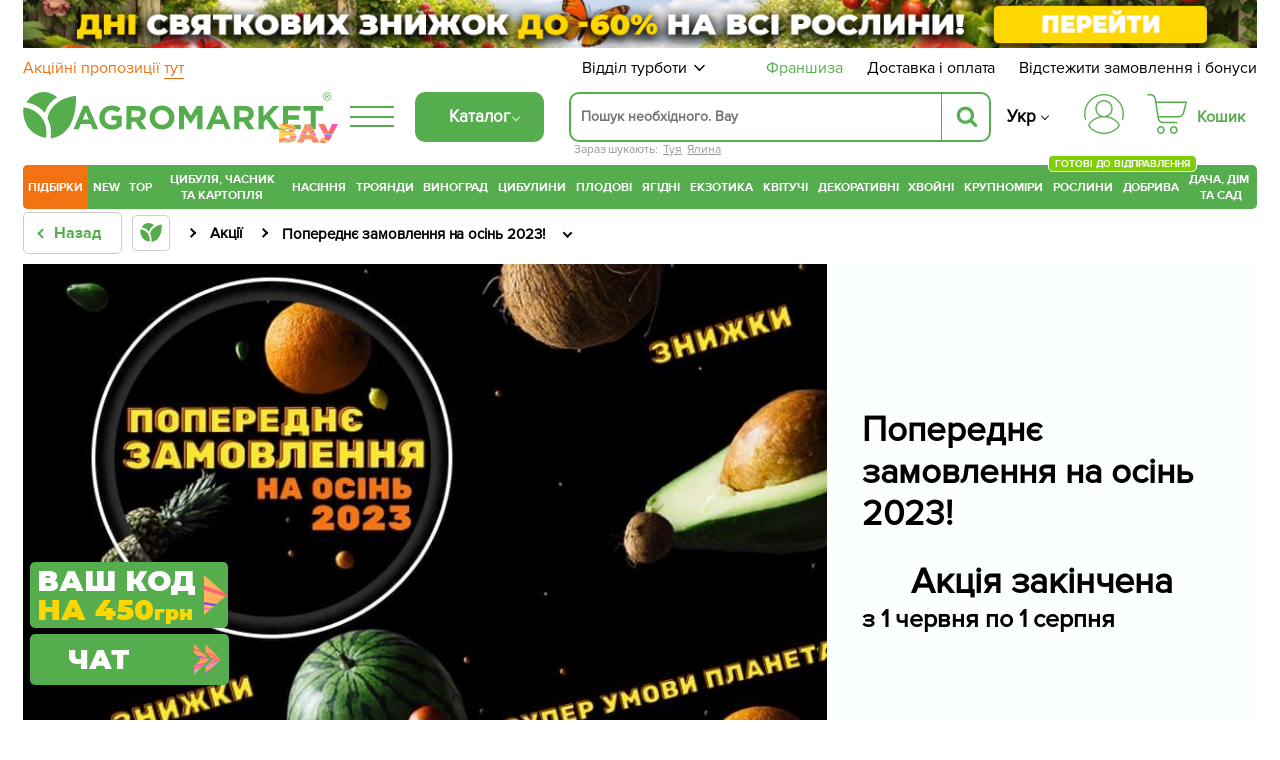

--- FILE ---
content_type: text/css
request_url: https://agro-market.net/ua/bitrix/cache/css/s1/agro2024/page_6f0e84a063443073199896856ec0fb31/page_6f0e84a063443073199896856ec0fb31_v1.css?176835216752963
body_size: 11101
content:


/* Start:/local/templates/agro2024/css/catalog_section_card/item_card.css?176615398327299*/
.video-incart {
    width: 27px;
    height: 27px;
    background-color: rgba(55, 55, 55, .1);
    border-radius: 3px;
    background-image: url(/images/camera.png);
    float: right;
    background-position: -2px;
    transition: 1s all ease;
}

.available-block-outer {
    position: absolute;
    background-image: url(/local/templates/agro2024/img/modal_srylim.png);
    width: 210px;
    height: 76px;
    top: -30px;
    margin-left: -53px;
    z-index: 150;
    background-size: 100%;
}

.available-block-outer > div {
    font-family: tahoma;
    font-size: 13px;
    padding: 9px 5px;
    text-align: center;
    color: white;
}

.available-block-outer .quantity-available {
    font-size: 18px;
    font-weight: bold;
    margin-top: 2px;
}

.video-incart:hover {
    background-position: 30px;
}

.preim-wrap .jinfo {
    margin-top: 20px;
    width: 117px;
    right: 0;
}

#next_link {
    display: none;
}

#wait {
    width: 100%;
    height: 200px;
    background: url(/local/templates/agro2024/img/ajax-loader.gif) no-repeat center;
}

#catalog_section ul {
    transition: all 2s ease;
}

.catalog-item .price-line {
    position: static !important;
    display: block;
    width: 100%;
    margin: 5px 0;
    white-space: nowrap;
    overflow: hidden;
    align-items: baseline;
}

.catalog-item .stat-line {
    overflow: hidden;
    display: flex;
    align-items: center;
    justify-content: space-between;
    min-height: 1.3em;
    margin: 0 0 5px;
}

.catalog-item .stickers {
    position: absolute;
    right: 0;
    left: inherit;
    top: 0;
    max-width: 50%;
    display: flex;
    flex-direction: column;
    align-items: flex-end;
    padding-top: 10px;
}

.navesnu {
    margin-top: -10px;
}

.shild-img + .navesnu, .stickers div + .navesnu {
    margin-top: 0;
    margin-bottom: 0;
}

.navesnu + .shild-img.navesnu, .navesnu + .navesnu {
    margin-top: 0;
}
.rg-sh + .dpr.navesnu{
    margin-top: 1px;
}

.catalog-item .stickers img {
    padding: 0;
    float: right;
    margin-left: 20px;
    max-width: 70px !important;
}

.stickers .shild-img {
    display: block;
    padding-bottom: 10px;
}

.catalog-item .catalog-item-footer .buy-wrap {
    overflow: visible !important;
    float: none !important;
    position: relative;
    display: inline-block;
    vertical-align: top;
    margin-left: 10px;
    width: 100%;
}

.catalog-item .catalog-item-footer .buy-wrap.not-av {
    margin-left: 0;
}

.no_count {
    color: #666 !important;
}

#bonus_view {
    height: 10px;
    width: 100%;
}

.catalog-item {
    margin-right: 2px;
    box-sizing: border-box;
    font-size: 13px;
    color: #666;
    position: relative;
    border: 1px solid #e9e9e9;
    height: auto !important;
    margin-bottom: 5px;
    list-style: none;
    width: 24.7%;
    padding: 2px;
}

.catalog_section .seenext {
    display: block;
    cursor: pointer;
    padding: 0 !important;
}

.catalog_section .next-ajax {
    color: inherit;
    height: 100%;
    display: block;
    padding: 15px;
}

#wait {
    position: absolute;
    top: 50%;
    left: 50%;
    transform: translate(-50%, -50%);
}

.catalog-item:hover {
    box-shadow: 0 0 15px 2px #d7e3e7;
}

.catalog-item .img-wrap {
    background: var(---logo) no-repeat 50%;
    background-size: 26%;
}

.catalog-item img.lazy[data-original] {
    opacity: 0;
}

.product-info-section {
    border: 0;
    padding: 9px 5px 0;
}

.catalog-item .img-wrap > a {
    display: block;
    /*margin: 3px;*/
}

.catalog-item .img-wrap img {
    width: 100%;
    max-width: 100%;
    max-height: 100%;
    height: auto;
    vertical-align: middle;
    display: inline;
}

.slick-track .img-wrap img {
    width: 100%;
    max-width: 100%;
    height: auto;
    vertical-align: middle;
    display: inline;
    /*max-height: 325px !important;*/
}

@media (max-width: 461px) {
    .slick-track .img-wrap img {
        /*max-height: 267px !important;*/
    }
}

@media (max-width: 381px) {
    .slick-track .img-wrap img {
        /*max-height: 215px !important;*/
    }

    .product-info-section {
        padding: 9px 3px 0;
    }
}

.catalog-item .stickers .shild-img {
    max-width: 100%;
}

.catalog-item .name {
    width: 100%;
    position: relative;
    overflow: hidden;
    height: 32px;
    text-align: left;
}

.catalog-item .name a {
    max-height: 32px;
    overflow: hidden;
    color: #000;
    text-decoration: none;
    font-size: 14px;
    text-overflow: ellipsis;
    display: -webkit-box;
    -webkit-line-clamp: 2;
    -webkit-box-orient: vertical;
    line-height: initial;
}


.catalog-item .stat-line .id {
    float: none;
    position: absolute;
    top: 9px;
    right: 9px;
    background: #f7f7f7;
    width: 90px;
    height: 35px;
    color: #000;
    text-align: center;
    padding: 0 9px 9px;
    display: none;
    font-size: 14px;
    margin-right: 15px;
    line-height: 35px;
}

.catalog-item .price-line .gr {
    float: right;
    font-size: 10px;
    font-weight: 600;
    color: #000;
    border: 1px solid #ec6e0f;
    border-radius: 10px;
    padding: 1px 5px;
}

.catalog-item .status {
    font-size: 13px;
    float: left;
}

.catalog-item .status.availiable {
    color: #489041;
}

.catalog-item .status.not-availiable {
    color: #e91515;
    position: relative;
    padding-left: 0.8em;
}

.catalog-item .yel_status {
    color: #daa520 !important;
}

.catalog-item .status.availiable:before {
    margin-right: 4px;
    top: -2px;
    background-image: url(/local/templates/agro2024/img/sprite.png);
    display: inline-block;
    position: relative;
    content: "";
    vertical-align: middle;
}

.catalog-item .status.not-availiable:after, .catalog-item .status.not-availiable:before {
    border-radius: 3px;
    content: "";
    display: block;
    height: 0.7em;
    left: 0;
    position: absolute;
    top: 0.3em;
    width: 0.1em;
    z-index: 1;
    background: #e91515;
}

.catalog-item .status.not-availiable:before {
    transform: rotate(-45deg) translate(0.2em, 0.1em);
}

.catalog-item .status.not-availiable:after {
    transform: rotate(45deg) translate(0.1em, -0.2em);
}

.catalog-item .status.availiable:before {
    background-position: -953px -22px;
    width: 12px;
    height: 9px;
}

.catalog-item .yel_status:before {
    background-position: -984px -22px !important;
}

.catalog-item .catalog-item-footer {
    position: relative;
}

.catalog-item .catalog-item-footer .counter {
    float: none !important;
    display: inline-block;
    vertical-align: top;
    width: 100%;
}

.catalog-item .price-line .price {
    font-size: 24px;
    color: #000;
    font-weight: 700;
}

.catalog-item .price-line .price.yellow {
    color: #f27110;
}

.catalog-item .price-line .price small {
    font-weight: 400;
    font-size: 18px;
}


.catalog-item .catalog-item-footer .buy-wrap .buy-btn, .catalog-item .catalog-item-footer .buy-wrap .inform-btn {
    display: inline-block;
    font-size: 14px;
    padding: 13px;
    line-height: 1;
    color: #fff;
    text-decoration: none;
    text-align: center;
    box-sizing: border-box;
}

@media (max-width: 515px) {
    .catalog-item .catalog-item-footer .buy-wrap .inform-btn.ua {
        padding: 9px 5%;
        white-space: normal;
    }
}

.catalog-item .catalog-item-footer .buy-wrap .buy-btn {
    text-transform: uppercase;
    font-weight: 700;
    background-color: #f27110;
    background-image: -webkit-linear-gradient(#f27110, #e86c0f);
    background-image: linear-gradient(#f27110, #e86c0f);
    box-shadow: 0 1px 2px 0 rgba(0, 0, 0, .1);
    -webkit-transition: box-shadow .2s ease;
    transition: box-shadow .2s ease;
    padding: 13px 0;
    width: 106px;
    display: block;
}

.catalog-item .catalog-item-footer .buy-wrap .inform-btn {
    position: relative;
    font-weight: 500;
    background-color: #2c8aa7;
    background-image: -webkit-linear-gradient(#2c8aa7, #2a84a0);
    background-image: linear-gradient(#2c8aa7, #2a84a0);
    width: 100%;
    box-shadow: 0 1px 2px 0 rgba(0, 0, 0, .1);
    -webkit-transition: box-shadow .2s ease;
    transition: box-shadow .2s ease;
}

.catalog-item .catalog-item-footer .buy-wrap .inform-btn:hover {
    box-shadow: 0 1px 2px 0 rgba(0, 0, 0, .1), inset 0 0 25px 0 rgba(0, 0, 0, .2);
}

li.catalog-item:hover .catalog-item-hover {
    border: 1px solid #ededed;
    display: block;
    font-size: 12px;
    left: -1px;
    padding: 10px;
    position: absolute;
    top: 100%;
    width: 101%;
    z-index: 20;
    box-shadow: 0 8px 15px 2px #d7e3e7;
    background: #fff;
}

li.catalog-item.rg_hover_orange:hover .catalog-item-hover {
    border: 1px solid #f17620;
}

.catalog-item-hover-info {
    overflow: hidden;
}

.catalog-item-hover .info_stt {
    background: #fff none repeat scroll 0 0;
    box-shadow: 0 -5px 0 10px #fff;
    font-size: 14px;
    margin-bottom: 15px;
    max-height: 16px;
    float: left;
}

.catalog-item-hover .info_stt span.per-item {
    padding-left: 40px;
}

.catalog-item .stickers img {
    padding: 0;
    float: right;
    margin-left: 20px;
}

.catalog-item .yel_status span {
    position: absolute;
    top: 0;
}

.catalog-item .yel_status span:after {
    content: "";
    background-image: url(/local/templates/agro2024/img/sprite.png);
    display: inline-block;
    width: 20px;
    height: 20px;
    cursor: pointer;
    background-position: -164px 78px;
    margin-left: 3px;
}

.catalog-item .catalog-item-footer .buy-wrap .buy-btn:hover {
    box-shadow: 0 1px 2px 0 rgba(0, 0, 0, .1), inset 0 0 25px 0 rgba(0, 0, 0, .2);
}

li.catalog-item .catalog-item-hover {
    display: none;
}

.buy-wrap.not-av {
    width: 100% !important;
    z-index: 1;
    height: 42px;
}

.catalog-item .price-line .n {
    margin-right: 5px;
}

.catalog-item .price-line .old-price {
    font-size: 14px;
    color: #666;
    text-decoration: line-through;
    margin-right: 5px;
}

.select-box.opened .select-box-popup {
    opacity: 1;
    left: 0;
    margin: 5px 0 0;
    width: 165px;
}

.select-box .select-box-popup ul li a:hover {
    color: #308ea7;
    background: #eef5f6;
}

.catalog-header-options .view {
    cursor: pointer;
}

.catalog-item #bonus_view .bonus_calculate_icon,.right-side-info .bonus_calculate_icon {
    width: 22px;
    float: left;
    height: 30px;
    color: #b2b2b2;
    background: url(/images/coin.png) no-repeat;
    background-size: 100%;
    margin-right: 3px;
}

.catalog-item #bonus_view .bonus_calculate_price {
    color: #666;
    float: left;
    padding-top: 5px;
    font-size: 13px;
}

.bonus_calculate_wrapper {
    float: left;
    cursor: pointer;
}

.modal_you_buy_wrapp {
    width: 470px;
    top: 25%;
    left: 50%;
    margin-left: -235px;
    text-align: center;
    display: flex;
    flex-direction: column;
    z-index: 9010;
    padding: 15px;
    position: fixed;
    background: #fff;
    border-radius: 3px;
}

.modal_you_buy_wrapp .modal_you_buy_close {
    left: 50%;
    top: 27%;
    right: inherit;
    margin-left: 215px;
    position: fixed;
    margin-top: -4px;
    cursor: pointer;
    width: 8px;
    height: 8px;
    background: url(/local/templates/agro2024/img/close.png);
}

.you_buy {
    display: flex;
    flex-direction: column;
    line-height: 70px;
}

.you_buy .modal_buttons_wrapp {
    display: flex;
    align-items: baseline;
}

.you_buy .modal_title {
    width: 100%;
    font-size: 24px;
}

.you_buy .modal_title:before {
    background-position: -865px -22px;
    width: 20px;
    height: 11px;
    margin-right: 4px;
    top: -2px;
    display: inline-block;
    position: relative;
    content: "";
    vertical-align: middle;
}

.you_buy .modal_button {
    width: 50%;
    font-size: 18px;
}

.you_buy .modal_button a {
    text-decoration: none;
    width: 100%;
    margin-top: 20px;
    font-size: 16px;
    font-weight: 900;
    background-color: #f27110;
    background-image: -webkit-linear-gradient(#f27110, #e86c0f);
    background-image: linear-gradient(#f27110, #e86c0f);
    padding: 15px 20px;
    border-radius: 3px;
    box-shadow: 0 1px 0 0 #b3530c;
    transition: box-shadow .1s ease;
    border: 0;
    line-height: 1;
    color: #fff;
    display: inline-block;
    text-align: center;
    text-transform: uppercase;
    cursor: pointer;
}

.you_buy .modal_button a:hover {
    box-shadow: 0 1px 0 0 #b3530c, inset 0 0 12px 1px rgba(50, 50, 50, .7);
}

.you_buy .continue_buy {
    color: #999;
    cursor: pointer;
}

.catalog-item .img-wrap, .img-wrap.cloned {
    margin: 0;
    text-align: center;
    min-height: 300px;
    overflow: hidden;
    position: relative;
    aspect-ratio: .705865;
}

.preim-wrap {
    /* height: 26px;*/
    position: unset;
}

.preim-wrap ul div {
    width: 100%;
}

.shild2020 {
    position: absolute;
    top: 10px;
    left: 0;
    max-width: 40%;
}

.shild2020 span {
    text-transform: uppercase;
    border-radius: 0 5px 5px 0;
    font-size: 11px;
    color: #fff;
    /*font-weight: 700;*/
    display: block;
    padding: 4px 8px;
    width: fit-content;
    font-family: "proximanovabold";
}

.catalog-item .price-line.new {
    text-align: left;
}


.catalog-item.max5 {
    width: 19.8%;
}

@media (max-width: 1320px) {
    .catalog_section > ul {
        /*text-align:center*/
    }
}

@media (max-width: 1250px) {
    .catalog-item {
        width: 33%;
        padding: 2px;
    }

    .catalog-item.max5 {
        width: 24.8%;
    }

    .product-info-section {
        padding: 9px 9px 0;
    }

}

@media (max-width: 1024px) {
    .catalog-item {
        width: 49%;
    }

    .catalog-item.max5 {
        width: 33%;
    }
}

@media (max-width: 910px) {
    .catalog-item, .catalog-item.max5 {
        width: 33%;
        padding: 2px;
    }
}

@media (max-width: 767px) {
    .catalog-item, .catalog-item.max5 {
        width: 49%;
    }
}

@media (max-width: 590px) {
    .catalog-header .selected {
        width: 100%;
        margin-bottom: 20px;
    }

    .catalog-header .catalog-header-options {
        float: left;
    }
}

@media (max-width: 520px) {
    .counter-grid {
        display: block;
        overflow: hidden;
        width: 100%;
        /*margin-bottom: 10px;*/
        margin-bottom: 0;
        min-width: 93px;
    }

    .catalog-item .name {
        height: 35px;
    }

    .catalog-item .name a {
        max-height: 35px;
        color: #000;
        text-align: left;
    }

    .catalog-item .price-line {
        display: flex;
        justify-content: space-between;
    }

    .catalog-item .price-line.new {
        display: block;
    }


    .catalog-item .catalog-item-footer .buy-wrap {
        width: 100%;
    }

    .catalog-item .catalog-item-footer .buy-wrap .buy-btn {
        width: 100%;
        padding: 10px 0;
        border: 1px solid;
    }

    .catalog-item .catalog-item-footer .counter {
        display: unset;
    }

    .catalog-item #bonus_view .bonus_calculate_price {
        padding-top: 7px;
        font-size: 12px;
        font-weight: 700;
        padding-bottom: 10px;
        text-align: center;
        float: none;
    }

    .catalog-item #bonus_view .bonus_calculate_icon {
        display: none;
    }

    #bonus_view {
        height: unset;
    }

    .bonus_calculate_wrapper {
        float: none !important;
        margin: 0 auto;
        text-align: center;
    }

    .catalog-item .img-wrap, .img-wrap.cloned {
        height: auto;
    }

    .catalog-item .stickers img {
        max-width: 49px !important;
    }

    .shild2020 {
        left: 0 !important;
        max-width: 52%;
    }

    .catalog-item .stickers {
        right: 0 !important;
    }

    .shild2020 span {
        padding: 3px 7px 2px;
        font-size: 8px;
    }
}

@media (max-width: 500px) {
    .modal_you_buy_wrapp {
        max-width: 470px;
        width: 90%;
        left: 5%;
        margin-left: 0;
    }

    .modal_you_buy_wrapp .modal_you_buy_close {
        left: 90%;
        margin-left: 0;
    }

    .you_buy .modal_title {
        font-size: 4.5vw;
        line-height: 40px;
    }

    .you_buy .modal_button a {
        font-size: 3.3vw;
    }

    .you_buy .modal_button {
        font-size: 3.7vw;
    }

    .seenext {
        font-size: 20px !important;
    }
}

@media (max-width: 425px) {
    .you_buy .modal_button a {
        padding: 15px 0;
    }
}

.catalog-item .status.availiable.st1320:after, .catalog-item .status.availiable.st9999:after {
    content: '';
    display: inline-block;
    background: url("/images/icon-in-transit.png") no-repeat;
    background-size: contain;
    height: 12px;
    width: 17px;
    margin-left: 4px;
}

@media (max-width: 414px) {
    .you_buy .modal_buttons_wrapp {
        align-items: center;
        flex-direction: column;
    }

    .you_buy .modal_button a {
        margin: 0;
    }

    .you_buy .modal_button {
        max-height: 50px;
    }

    .catalog-item #bonus_view .bonus_calculate_price {
        font-size: 10px;
    }

    .catalog-item .status.availiable.st1320:after, .catalog-item .status.availiable.st9999:after {
        width: 0;
    }
}

@media (max-width: 385px) {
    .catalog-item #bonus_view .bonus_calculate_price {
        font-size: 9px;
    }
}

@media (max-width: 320px) {
    .you_buy .modal_title {
        line-height: 50px;
    }

    .you_buy .modal_button {
        font-size: 4vw;
        width: 60%;
    }

    .you_buy .modal_button a {
        font-size: 4vw;
    }
}

.rating {
    border: 0;
    float: right;
    padding-left: 20px;
}

.section-reviews .reviews-side .title-block:after, .section-reviews:after {
    display: block;
    height: 0;
    content: "";
    clear: both;
}

.popup-rating.rating-row {
    padding: 0;
    margin-bottom: 14px;
    position: relative;
    border-radius: 3px;
}

.catalog-item .rating {
    float: left;
    padding-left: 0;
    padding-top: 4px;
}

.catalog-item .reviews {
    font-size: 14px;
    line-height: 24px;
    float: left;
}

.preim-wrap ul {
    text-align: right;
    list-style: none;
}

.preim-wrap a {
    overflow: hidden;
    width: 100%;
    color: #000;
    text-decoration: none;
}

@media (max-width: 450px) {
    /*.catalog-item .rating-detail{*/
    /*	width:100%;*/
    /*	text-align:center*/
    /*}*/
    /*.preim-wrap ul{*/
    /*	text-align:center*/
    /*}*/
    .preim-wrap ul div {
        width: unset;
    }

    .preim-wrap {
        /*height:40px*/
    }
}

.status.availiable.mob {
    display: none;
}

@media (max-width: 767px) {
    .status.availiable.mob {
        display: block;
    }

    .availiable.not-mob {
        display: none;
    }

    #vitems .status.not-availiable {
        display: block;
    }
}

@media (max-width: 480px) {


    .catalog-item .img-wrap, .img-wrap.cloned {
        min-height: unset;
    }

    .preim-wrap a {
        justify-content: center;
    }
}

.shild2020 span.new {
    background-color: #7ecf03;
}

.shild2020 span.hit {
    background-color: #ffb800;
}

.shild2020 span.eks {
    background-color: #2b2b2b;
}

.shild2020 span.rek {
    background-color: #4f1f92;
}

.shild2020 span.sale {
    background-color: #ff7527;
}

.shild2020 span.free_del {
    background-color: #4ba042;
}

.shild2020 .rg_shild-img {
    max-width: 85px !important;
    margin: 5px 0;
    float: left;
}

.shild2020, .stickers {
    z-index: 19;
}

.seo-text .video-youtube img {
    max-width: 100%;
    height: auto;
}

.catalog-item .quantity-block {
    border-radius: 5px;
    border: 1px solid #e5e5e5;
    font-weight: 800;
    font-size: 16px;
    color: #000;
    display: flex;
    justify-content: space-between;
    max-width: 95px;
    position: relative;
}

.catalog-item .quantity-block .forbonus, .catalog-item .quantity-block input {
    width: 35px;
    height: 38px;
    text-align: center;
    line-height: 38px;
    display: block;
}

.catalog-item .quantity-block .forbonus {
    cursor: pointer;
    user-select: none;
}

.catalog-item .price-line.buy-block {
    display: flex;
}

.catalog-item .status.availiable.st1320:before, .catalog-item .status.availiable.st9999:before {
    content: none;
}


@media (max-width: 520px) {
    .catalog-item .catalog-item-footer .buy-wrap {
        margin: 0;
    }

    .catalog-item .quantity-block {
        width: 100%;
        max-width: 100%;
        margin-bottom: 10px;
    }

    .catalog-item .catalog-item-footer .buy-wrap .buy-btn {
        padding: 15px 0;
    }

    .catalog-item .quantity-block input {
        width: 50%;
    }

    .catalog-item .quantity-block .forbonus, .catalog-item .quantity-block input {
        height: 30px;
        line-height: 30px;
    }

    .catalog-item .price-line.buy-block {
        flex-wrap: wrap;
    }

    .catalog-item .price-line .old-price {
        font-size: 13px;
    }

    .catalog-item .price-line .price {
        font-size: 19px;
    }

    .catalog-item .price-line .price small {
        font-size: 13px;
    }

    .catalog-item .price-line .n {
        margin-right: 3px;
        font-size: 11px;
    }

    .catalog-item .status {
        font-size: 12px;
    }

    .catalog-item .status.st1411,
    .catalog-item .status.st1320 {
        font-size: 11px;
    }

    .catalog-item .status.availiable.st1320:after {
        height: 9px;
    }
}

.catalog-item .oldprice {
    vertical-align: top;
    font-size: 0.7em;
    color: #bcbcbc !important;
    text-decoration: line-through;
    text-decoration-thickness: 0.2em;
}

.offers_tz {
    position: absolute;
    bottom: 0;
    left: 0;
    right: 0;
    justify-content: center;
    display: none;
    z-index: 1;
}

/*.offers_tz.scroll{
    justify-content: flex-start;
    overflow-x: scroll;
}*/
.catalog-item:hover .offers_tz {
    display: flex;
}

.offers_tz .offer_tz {
    margin-right: 3px;
}

.offers_tz .offer_tz > a, .offers_tz .offer_tz span {
    display: block;
    padding: 10px 0;
    text-align: center;
    border: 1px solid #e5e5e5;
    background: #fff;
    width: 60px;
}

.offers_tz .offer_tz > a:hover, .offers_tz .offer_tz > span {
    border-color: #ec6e0f;
}

.offers_tz .offer_tz a, .offers_tz .offer_tz span {
    color: #000;
    font-size: 16px;
}

@media (max-width: 500px) {
    .offers_tz {
        display: flex;
    }

    .offers_tz .offer_tz > a, .offers_tz .offer_tz span {
        padding: 10px 2px;
        width: unset;
        min-width: 40px;
    }
}

.price_shild {
    overflow: hidden;
    border-radius: 5px 0 0 5px;
    background: #f27110;
    color: #fff;
    font-size: 12px;
    font-family: ProximaNovaBold;
    padding: 2px 5px;
    width: fit-content;
}

.catalog-bnr {
    padding: 1px;
    display: flex;
    flex-direction: column;
    justify-content: center;
}
.catalog-bnr img {
    width: 100%;
    height: auto;
}
.player-header {
    text-align: center;
    padding-bottom: 21px;
    font-size: 16px;
    font-weight: 700;
    color: #333;
}
.srok {
    display: flex;
    flex-direction: column;
    background: #fff;
    color: #000;
    border-radius: 5px 0 0 5px;
    overflow: hidden;
    width: 80px;
    margin-top: 5px;
    font-size: 11px;
    font-weight: 600;
    text-transform: uppercase;
}

.srok .top {
    display: block;
    padding: 2px;
}

.srok .bottom {
    background-color: #f27110;
    color: #fff;
}

.ua_shild {
    display: flex;
    flex-direction: column;
    align-items: flex-end;
    font-weight: 700;
    font-size: 11px;
}

.ua_shild .top {
    background: #005bbb;
    color: #fff;
    padding: 4px 8px;
    width: 100%;
    border-radius: 5px 0 0 5px;
}

.ua_shild .bottom {
    background: #ffd500;
    color: #000;
    padding: 4px 8px;
    border-radius: 5px 0 0 5px;
}

.catalog-item .rg-sh {
    width: 100%;
    border-radius: 5px 0 0 5px;
    font-family: proximanovabold;
    text-transform: uppercase;
    font-size: 8px;
    /*letter-spacing: 0.4px;*/
    padding: 3px 7px 2px;
}

.rg-sh.rg-black {
    background-color: black;
    color: #fff;
}

@media (min-width: 520px) {
    .catalog-item .rg-sh {
        font-size: 11px;
        padding: 4px 5px;
    }
}

.catalog-item .img-wrap .country-img {
    position: absolute;
    bottom: 10px;
    left: 10px;
    max-width: 15%;
    display: block;
}
.catalog-item .img-wrap .country-img img{
    max-width: initial;
    max-height: initial;
    height: auto;
    display: block;
}
.country-img{
    border: 1px solid #bcbcbc;
}
.catalog-item .img-wrap .country-img.ua-text,.country-img.ua-text {
    max-width: initial;
    width: auto;
    bottom: 3px;
    font-weight: 600;
    left: auto;
    right: 3px;
    font-size: 12px;
    user-select: none;
}

.ua-text .top {
    text-transform: uppercase;
    display: block;
    padding: 4px;
    color: white;
    background-color: #0057B8;
}
.ua-text .bottom {
    font-size: 1.25em;
    background-color: #FFD700;
    color: black;
    padding: 2px;
    display: block;
}
.catalog-item .ua-text{
    font-size: 11px;
}
.open .ua-text{
    font-size: 21px;
}
@media (min-width: 992px){
    .open .ua-text{
        font-size: 15px;
    }
}
@media (min-width: 1080px){
    .open .ua-text{
        font-size: 20px;
    }
}
@media (min-width: 1280px){
    .open .ua-text{
        font-size: 19px;
        right: 23px;
    }
    .product-item-container .country-img {
        left: auto!important;
    }
}
.ofprice {
    display: flex;
    flex-direction: column;
    background: #fff;
    color: #000;
    border-radius: 5px 0 0 5px;
    overflow: hidden;
    width: 62px;
    margin-top: 5px;
    font-weight: 600;
    font-size: 11px;
}

.ofprice .top {
    text-transform: uppercase;
    display: block;
    padding: 2px;
}

.ofprice .bottom {
    background-color: #f27110;
    color: #fff;
    padding: 3px 0;
    font-size: 20px;
    width: 100%;
    display: block;
}

.ofprice .bottom .num {
    /*padding-right: 2px;*/
}

.quantity-block input[type='number'] {
    -moz-appearance: textfield;
    appearance: textfield;
}

.quantity-block input[type='number']::-webkit-inner-spin-button {
    margin: 0;
    -webkit-appearance: none;
    -moz-appearance: none;
    -ms-appearance: none;
    -o-appearance: none;
    appearance: none;
}

#bonus_lux {
    position: absolute;
    left: 0;
    z-index: 5555;
    padding: 10px 15px;
    border: 1px solid #1eae43;
    border-radius: 5px;
    background-color: #fff;
    max-width: 100%;
    white-space: normal;
}
.video-player{
    position: relative;
}
.player{
    width: 100% ;
    height: auto ;
}

.sound-button {
    position: absolute;
    z-index: 2;
    top: 16px;
    right: 16px;
    display: block;
    width: 40px;
    height: 40px;
    border-radius: 50%;
    transition: all .2s ease-in-out;
    background: #fff url("/local/templates/agro2024/img/sound-unmute.svg") no-repeat center center/16px 16px;
    cursor: pointer;
}
.sound-button.muted{
    background: #fff url("/local/templates/agro2024/img/sound-mute.svg") no-repeat center center/16px 16px;
 }

span.calc {
    display: flex;
    align-items: center;
    color: #bcbcbc;
    
}

.right-side-info span.calc {
    justify-content: center;
    padding-bottom: 4px;
}

span.calc img {
    width: 17px;
    margin-right: 4px;
}

span.calc small {
    margin-left: 4px;
}

@media (min-width: 691px) {
    .right-side-info span.calc {
        justify-content: start;
        padding-bottom: 0;
    }
}

/* End */


/* Start:/local/templates/agro2024/components/bitrix/system.pagenavigation/j_catalog_ajax/style.css?16790378541823*/
.seenext{
    font-weight: 700;
    padding: 15px!important;
    font-size: 30px!important;
    border: 2px solid #ee6f10 !important;
    border-radius: 10px;
    color: black!important;
    transition: all 1s ease;
}
.seenext .fa {
    position: absolute;
    bottom: 25px;
    right: 30px;
    font-size: 100px;
    color: #ee6f10;
}
.seenext:hover {
    color: white!important;
    background: #ee6f10 !important;
}.seenext:hover .fa {
     color: white !important;
 }
.pagination {
    margin: 20px 0;
    text-align: center;
    font-size: 30px;
    width: 100%;
}
.pagination ul {
    display: inline-block;
    vertical-align: middle;
    margin: 0 17px;
    padding: 0;
    list-style: none;
}
.item-card .img-wrap, .pagination ul li {
    float: left;
}
.pagination ul li.active a, .pagination ul li a:hover {
    color: #fff!important;
    background: #f27110;
    box-shadow: inset 0 0 10px 0 rgba(0, 0, 0, .1);
}
.pagination .next, .pagination .prev, .pagination ul li {
    display: inline-block;
    text-decoration: none;
    box-sizing: border-box;
    color: black!important;
    font-weight: 700;
}
.pagination ul li a {
    display: block;
    text-align: center;
    cursor: pointer;
    font-weight: 700;
    background: #fff;
    color: black!important;
}
.pagination .next, .pagination .prev {
    width: 10%;
}
@media (max-width: 991px) {
    .pagination {font-size: 23px!important;}
}
@media (max-width: 480px) {
    .pagination {font-size: 16px!important;}
    .pagination ul li a{
        width: 25px !important;
    }
    .pagination .next, .pagination .prev, .pagination ul li a{
        line-height: 30px !important;
    }
}
@media (max-width: 909px){
    .pagination ul {
        margin: unset !important;
    }
}

/* End */


/* Start:/local/templates/agro2024/include/tools/shilds.css?17682126933918*/
.dpr {
    position: relative;
    color: #fff;
}
.dpr .percent {
    right: 12px;
    position: absolute;
    font-size: 21px;
    font-weight: bold;
    top: 50%;
    transform: translate( 0,-50%);
    font-family: "ProximaNovaBold";
    text-shadow: 1px 1px 5px black;
}
.dpr.sto .percent{
    font-size: 18px;
}
.top-cart .dpr .top,.top-cart .dpr .bottom {
    transform: translate(56%, 0);
    font-size: 16px;
}
.top-cart .dpr .percent {
    right: 50%;
    font-size: 28px;
    top: 50%;
    transform: translate(50%,-50%);
}
.dpr .percent:before {
    position: absolute;
    content: "-";
    top: -3px;
    right: 100%;
}
.dpr .percent:after {
    position: absolute;
    content: "%";
    top: -5px;
    font-size: 0.6em;
}
.dpr .top,.dpr .bottom{
    position: absolute;
    right: 50%;
    transform: translate(80%, 0);
    font-size: 10px;
    font-weight: 700;
    letter-spacing: 0.5px;
    text-shadow: 1px 1px 5px black;
}

.dpr .top {
    top: 14%;
}

.dpr .bottom {
    top: 43%;
}

.kartal-sticker {
    border-radius: 5px 0 0 5px;
    text-align: center;
    display: flex;
    flex-direction: column;
    background: #fff;
    color: #000;
    overflow: hidden;
    width: 6.6em;
    font-size: 8px;
    font-weight: 600;
    text-transform: uppercase;
}

.kartal-sticker .top {}

.kartal-sticker .bottom {
    color: #fff;
    background-color:#00765f ;
    text-transform: lowercase;
}

.ofprice + img.navesnu, .rg-sh + img.navesnu {
    margin-top: 0 !important;
}

.dpr.fb000e .top, .dpr.fb000e .bottom, .dpr.fb000e .percent {
    color: #fb000e;
}

.xdebug-var-dump {
    clear: both;
}

.dpr.ffe900 .top, .dpr.ffe900 .bottom, .dpr.ffe900 .percent {
    color: #ffe900;
}
.dpr.fff000 .top, .dpr.fff000 .bottom, .dpr.fff000 .percent {
    color: #fff000;
}
.dpr.b6ffe9 .top, .dpr.b6ffe9 .bottom, .dpr.b6ffe9 .percent {
    text-shadow: 0 0 7px #b6ffe9;
}

.dpr.fa00e0 .top, .dpr.fa00e0 .bottom, .dpr.fa00e0 .percent {
    text-shadow: 0 0 7px #fa00e0;
}

.exclusive-img {
    width: 35px;
    border: 1px solid white;
    margin: 1px;
    display: flex;
    align-items: center;
    justify-content: center;
}
.photo-gal .exclusive-img{
    margin-left: 16px;
}
.exclusive {
    position: absolute;
    bottom: 10px;
    left: 0;
    display: flex;
    background: rgb(0, 51, 153);
    color: white;
    align-items: center;
    border-top-right-radius: 3px;
    border-bottom-right-radius: 3px;
}
.exclusive-text{
    font-weight: bold;
    text-align: left;
    font-size: 0.8em;
    line-height: 1;
    letter-spacing: 1px;
    padding: 2px 5px 0 2px;
    text-transform: uppercase;
}
.photo-gal .exclusive-text{
    padding: 4px 7px;
}

.left-cart .exclusive-img img {
    width: 100%;
    position: static;
}
.left-cart .exclusive-img{
    width: 28px;
}

.left-cart .exclusive-text {
    font-size: 10px;
}

.catalog-item .stickers .max-width, .shild_wrap .max-width {
    max-width: 70px !important;
}
.vz{
    font-family: "proximanovabold";
    font-size: 12px;
    display: block;
    width: fit-content;
    padding: 4px 8px;
    text-align: left;
    text-transform: uppercase;
    color: #fff;
    border-radius: 5px 0 0 5px;
    background: #000;
}
.catalog_section .vz{
    font-size: 11px;
}
@media (min-width: 520px) {
    .dpr .percent {
        font-size: 30px;
        right: 17px;
    }
    .dpr.sto .percent{
        font-size: 27px;
        right: 13px;
    }
    .photo-gal .dpr.sto .percent{
        right: 37px;
    }
    .dpr .percent:before {
        left: -10px;
    }

    .dpr .percent:after {
        top: -10px;
        font-size: 0.6em;
    }
    
    .dpr .top, .dpr .bottom {
        transform: translate(75%, 0);
        font-size: 15px;
        
    }
    
    .dpr .bottom {
        top: 45%;
    }
    .kartal-sticker{
    font-size: 10px;
}
    .catalog-item .stickers .max-width, .shild_wrap .max-width {
        max-width: 90px !important;
    }
}

/* End */


/* Start:/local/templates/agro2024/components/bitrix/breadcrumb/top/style.css?16795611532407*/
.breadcrumbs {
    display: block;
    margin: 5px 0 10px;
}
.breadcrumbs > ul > a {
    border: 1px solid #ccc;
    border-radius: 5px;
    color: #55ad4d;
    display: block;
    font-family: "ProximaNovaBold";
    margin-right: 10px;
    min-height: 42px;
    padding: 10px 20px 10px 30px;
    position: relative;
    transition: 500ms;
}

.breadcrumbs ul {
    align-items: center;
    display: flex;
    flex-wrap: wrap;
    list-style: none;
    margin: 0;
    padding: 0;
}

.breadcrumbs ul li {
    margin-right: 40px;
    position: relative;
}

.breadcrumbs ul li a, .breadcrumbs ul li span {
    color: #000;
    font-family: "ProximaNova";
    font-size: 15px;
    font-weight: 600;
    transition: 500ms;
}

.breadcrumbs ul li:hover:after, .breadcrumbs ul li:hover span:after {
    border-color: #55ad4d;
    color: #55ad4d;
}

.breadcrumbs ul li:last-child {
    font-size: 18px;
}
.home_block {
    align-items: center;
    border: 1px solid #ccc;
    border-radius: 5px;
    display: flex;
    justify-content: center;
    padding: 7px;
    transition: 500ms;
}
.breadcrumbs > ul > li > a:hover .home_block {
    border-color: #55ad4d;
}

.home_img {
    height: 20px;
    width: 22px;
    background: var(---logo) no-repeat;
    background-size: contain;
}

.breadcrumbs ul li:after, .breadcrumbs > ul > a:after {
    display: inline-block;
    margin-left: 10px;
    position: absolute;
    right: -25px;
    top: 50%;
    transition: 500ms;
    font-size: 12px;
    content: "";
    height: 0.4em;
    transform: translate(0,-50%) rotate(-135deg);
    width: 0.4em;
    border-left: 2px solid;
    border-bottom: 2px solid;
}
.breadcrumbs ul li:last-child:after {
    transform: translate(0,-50%) rotate(-45deg);
}
.breadcrumbs>ul>a:after {
    bottom: 17px;
    left: 5px;
    top: auto;
    transform: rotate(45deg);
}
@media (max-width: 1180px) {
    .breadcrumbs {
        margin: 10px auto;
    }

    .breadcrumbs ul li {
        display: inline-block;
    }
}
@media (max-width: 490px) {
    .breadcrumbs > ul {
        display: flex !important;
        flex-wrap: nowrap !important;
        overflow-x: scroll !important;
    }

    .breadcrumbs > ul::-webkit-scrollbar {
        display: none;
    }

    .breadcrumbs > ul span {
        white-space: nowrap;
    }
}
/* End */


/* Start:/local/templates/agro2024/components/custom/news/actions/bitrix/news.detail/0812/style.css?17303726418941*/
.rg_offer-item{
	float:left;
	width:100%;
	overflow:hidden;
}
.rg_offer-cols .img-wrap{
	position:relative;
}
.rg_offer-cols .img-wrap img{
	width:100%;
}
.rg_offer-cols .rg_action_name_block{
	position:absolute;
	top: 0;
	height: 100%;
	right:0;
	background:#fcffff;
	padding:20px 35px 30px;
	max-width: 430px;
	display: flex;
	flex-direction: column;
	justify-content: center;
}
.rg_offer-cols .rg_action_name_block h1{
	text-align:left;
	font-size:35px;
	font-weight:bold;
	margin: 0 0 25px;
}
.period_top{
	margin-bottom: 0;
	font-size: 25px;
	font-weight: bold;
	text-align: left;
}
.rg_offer-cols .rg_action_name_block .info .time{
	text-align: center;
	display: flex;
	justify-content: start;
	margin-bottom: 15px;
}
.rg_offer-cols .rg_action_name_block .info .time .timer{
	background:#e7ebee;
	padding:5px;
	margin-right:3.33%;
	line-height:25px;
	width: 20%;
}
.rg_offer-cols .rg_action_name_block .info .time .timer span:last-child{
	width:100%;
	display:inline-block;
	font-size:30px;
	color:#000;
}
.rg_offer-cols .rg_action_name_block .info .time .timer span:first-child{
	width:100%;
	display:inline-block;
	font-size:14px;
	float:left;
	margin:-5px auto 0;
}
.rg_offer-cols .rg_action_name_block .info .end .end-counter{
	text-align:center;
	margin:0;
	font-size:36px;
}
hr.shadow{
	float:left;
	width:100%;
}
.section-header{
	display:inline-block;
	width:100%;
	margin:30px auto;
	text-align:center;
}
.section-header span{
	color:#346a30;
	font-size:20px;
	text-transform:uppercase;
}
/*#aks-items .catalog-item {
    min-width: 252px;
    width: 19%;
}*/
.second_block .sections_block{
	margin-top:15px;
}
.second_block .sections_block > div:first-child{
	overflow:hidden;
}
.second_block .sections_block .first_section{
	font-size:20px;
	text-transform:uppercase;
	font-weight:bold;
	letter-spacing:0.5px;
	padding:10.5px 20px;
	float:left;
	border-bottom:1px solid #c6cacd;
	margin-bottom:10px;
}
.sections_block .section:not(.first_section){
	float:left;
	background:#e7ebee;
	padding:10px 20px;
	border:1px solid #d7d7d7;
	border-top-left-radius:5px;
	border-top-right-radius:5px;
	margin-right:1%;
	border-bottom:1px solid #c6cacd;
	text-align:center;
	margin-bottom:10px;
	position:relative;
}
.sections_block .section a{
	color:#000;
	font-size:20px;
}
.sections_block .section a:hover, .sections_block .section a:focus{
	text-decoration:none;
}
.sections_block .section:not(.first_section) a:after{
	content:"";
	position:absolute;
	bottom:-1px;
	right:-200%;
	border-bottom:1px solid #c6cacd;
	width:200%;
}
.sections_block .after_all_sections:after{
	content:"";
	position:absolute;
	bottom:10px;
	right:0;
	border-bottom:1px solid #c6cacd;
	width:100%;
}
.rg_action_name_block .time_action_not_over{
	font-size:25px;
	font-weight:bold;
	text-align:left;
	display:flex;
	align-items: center;
	width:100%;
	margin-bottom:25px;
}
.time_action_not_over:before{
	content:"";
	width:25px;
	height:28px;
	background:url("/local/templates/agro2020/img/clock.png");
	float:left;
	margin-right:10px;
}
.third_block{
	margin:20px auto;
}
.third_block .row > div:nth-child(2){
	font-size:20px;
}
.third_block h3{
	font-size:20px;
	text-transform:uppercase;
}
.third_block .photo_under, .third_block .shild_block{
	text-align:center;
}
.third_block .detail_text_block{
	border:1px solid #e1e1e1;
	padding:15px;
	-webkit-border-radius:5px;
	-moz-border-radius:5px;
	border-radius:5px;
}
.third_block .detail_text_block ul{
	padding-left:15px;
}
.third_block .video_block{
	padding-right:0;
}
.fourth_block .row div{
	font-size:17px;
	text-decoration:underline;
	background:#e7ebee;
	text-align:center;
	padding:10px 20px;
	cursor:pointer;
}
.fourth_block .row div:not(:last-child):after{
	content:"";
	color:#898989;
	position:absolute;
	right:0;
	top:3px;
	height:35px;
	border-left:1px solid #898989;
	display:block;
}
.rg_action_overlay{
	z-index:9000;
	width:100%;
	height:100%;
	cursor:pointer;
	background:rgba(0, 0, 0, 0.5);
	position:fixed;
	top:0;
}
.rg_action_cond_wrapp{
	width:70%;
	position:absolute;
	left:50%;
	margin-left:-35%;
	background:#fff;
	z-index:10000;
	padding:15px 30px;
	text-align:justify;
	color:#83867a;
	-webkit-box-shadow:0 0 14px 1px rgba(0, 0, 0, 0.75);
	-moz-box-shadow:0 0 14px 1px rgba(0, 0, 0, 0.75);
	box-shadow:0 0 14px 1px rgba(0, 0, 0, 0.75);
}
.rg_action_close{
	position:absolute;
	top:0;
	right:5px;
	cursor:pointer;
	width:15px;
	height:15px;
	font-size:23px;
}
#detail_conditions_append, #useful_for_you_append{
	display:none;
}
.rg_action_banner_adaptive{
	display:none;
}
#bonus_lux {text-align:left;}
@media (max-width:1180px){
	.rg_offer-item{
		margin-top:20px;
	}
}
@media (max-width:991px){
	.third_block .video_block{
		margin-top:20px;
		padding-left:0;
	}
}
@media (max-width:900px){
	.rg_offer-cols .img-wrap{
		text-align:center;
	}

	.rg_offer-cols .rg_action_name_block{
		position:unset;
		max-height:unset;
		margin-top:15px;
		max-width: 100%;
	}
	.rg_offer-cols .rg_action_name_block .info .time .timer{
		width: 75px;
	}
	.rg_offer-item{
		margin-top:0;
	}

	.fourth_block div:not(:last-child):after{
		display:none !important;
	}
}
@media (max-width:540px){
	#catalog_section ul{
		text-align:center;
	}
	.rg_offer-cols .rg_action_name_block .info .time, .rg_offer-cols .rg_action_name_block h1, .rg_action_name_block .time_action_not_over{
		margin-bottom: 5px;
	}
	.rg_offer-cols .rg_action_name_block h1{
		font-size: 30px;
	}
	.rg_action_name_block .time_action_not_over, .period_top{
		font-size: 20px;
	}
}
@media (max-width:520px){
	.catalog-item .catalog-item-footer .buy-wrap{
		margin:0 auto;
		display:block !important;
		margin-left:auto !important;
	}

	.buy-wrap.not-av a{
		font-size:11px !important;
	}
}
@media (max-width:480px){
	.rg_offer-cols .img-wrap img:first-child{
		display:none;
	}

	.rg_action_banner_adaptive{
		display:inline-block;
	}

	.rg_offer-cols .rg_action_name_block{
		padding:0;
	}

	.second_block .sections_block .first_section{
		width:100%;
	}

	.third_block .row > div:nth-child(2){
		text-align:justify;
	}
}
@media (max-width:414px){
	.third_block .row > div:nth-child(1){
		width:100%;
		text-align:center;
	}

	.third_block .row > div:nth-child(2){
		width:100%;
	}
}
.shild-img.presale{
	width:103px !important;
	margin-left:0 !important;
}

#subscribe_toggle{
	background:#55ad4d;
	color:#fff;
	text-decoration:none;
	transition:500ms;
}
#subscribe_toggle:hover{
	background:#f27110;
}
#detail_conditions {
	color: #55ad4d;
	font-weight: bold;
	font-size: 20px;
}
.detail_conditions{
	color: #55ad4d;
	cursor: pointer;
}
.action-neon {
	display: flex;
	justify-content: center;
	font-size: 26px;
}
.action-neon a.neon-shadow{
	margin: 0 auto;
}
.action-neon .neon-shadow {
	box-shadow: rgba(51, 204, 204, 0.7) 0 0 2px 2px;
	background: none;
	display: flex;
	width: auto;
	border-color: rgb(51, 204, 204);
	filter: drop-shadow(0px 0px 2px rgb(51, 204, 204));
}

.action-neon .inner-neon {
	box-shadow: inset rgb(51, 204, 204) 0 0 0px 2px;
	filter: drop-shadow(0px 0px 3px rgb(51, 204, 204));
	border-color: #fff;
}
.action-neon .cover {
	background: rgba(51, 204, 204,0.5);
	background: linear-gradient(90deg, rgb(51, 204, 204) 0%, rgba(51 ,204, 204 ,0.7) 60%, rgb(255, 255, 255) 100%);
	opacity: 0.1;
	position: absolute;
	top: 0;
	left: 0;
	width: 100%;
	z-index: 0;
}
.action-neon .dooble {
	width: 1em;
	height: 1em;
	display: flex;
	align-items: center;
	padding-left: 14px;
	padding-bottom: 0.1em;
}
.triangle-inner{
	position: relative;
	padding-left: 0.3em;
	padding-bottom: 19px;
}

.triangle-inner:before, .triangle-inner:after{
	content: "";
	display: block;
	width: 0.1em;
	height: 0.5em;
	border: 1px solid rgb(51, 204, 204);
	position: absolute;
	top: 50%;
	background-color:white;
	border-radius: 7px;
}
.triangle-inner:before{transform: rotate(45deg) translate(0%, -0%);border-top-left-radius: unset;border-top-width: 0;}
.triangle-inner:after{transform: rotate(-45deg) translate(0.16em, -0.2em);border-bottom-right-radius: unset;border-bottom-left-radius: unset;border-bottom-width: 0;height: 0.4em;}

.item210772 .action-neon .inner-neon {
	box-shadow: inset red 0 0 0 2px;
}
.item210772 .triangle-inner:before,.item210772 .triangle-inner:after {
	border: 1px solid red;
}
.item210772 .action-neon .cover {
	background: linear-gradient(90deg, red 0%, rgba(255, 0, 0, 0.7) 60%, rgb(255, 255, 255) 100%);
}

.item210772 .action-neon .neon-shadow {
	box-shadow: rgba(255, 0, 0, .7) 0 0 2px 2px;
	border-color: red;
	filter: drop-shadow(0px 0px 2px rgb(255, 0, 0));
}

/* End */


/* Start:/local/templates/agro2024/components/custom/catalog.section/j_block/style.css?17154089102*/


/* End */


/* Start:/bitrix/components/diamon/catalog.subscrible/templates/.default/style.css?1715157979451*/
.new-subscrible{
    display: block;
    width: 100%;
    padding: 13px 3px;
    text-align: center;
    background-image: linear-gradient(#2c8aa7,#2a84a0);
    font-weight: 500;
    color: #fff;
    font-size: 14px;
    cursor: pointer;
}
.new-subscrible:hover {
    box-shadow: 0 1px 2px 0 rgba(0, 0, 0,0.1), inset 0 0 25px 0 rgba(0, 0, 0,0.2);
}
@media (max-width: 400px) {
    .new-subscrible {
        font-size: 10px;
    }
}

/* End */


/* Start:/local/templates/agro2024/css/home.css?17403857612445*/
.el-h2{
    margin: 10px auto;
    text-align: left;
    font-weight: 800;
    font-size: 18px;
}
.section-order{
    display: flex;
    justify-content: space-around;
    align-items: center;
}
.section-order .order-box{
    text-align: center;
    display: flex;
    align-items: stretch;
    justify-content: center;
    flex-wrap: wrap;
    color: #666;
    max-width: 300px;
}
.section-order .order-box .text{
    width: 100%;
}
.section-order img{
    max-width: 80px;
    padding-bottom: 10px;
}
.j-banner img{
    max-width: 100%;
    height: auto;
}
@media (max-width: 900px){
    .section-order{
        flex-wrap: wrap;
    }
    .section-order a{
        margin-bottom: 20px;
        display: flex;
        width: 50%;
        justify-content: center;
    }
}
@media (max-width: 600px) {
    .section-order a{
        width: 100%;
    }
}
.slick-arrow{
    z-index: 1044 !important;
}
.s-section .s-slider .slick-arrow{
    z-index: 1!important;
}
.ajax{
    display: flex;
    justify-content: center;
    min-height: 400px;
    align-items: center;
}

.magazin {
    background-color: #f6f6f6;
    padding: 45px 40px;
    border: 1px solid #e5e5e5;
    border-radius: 5px;
    margin-bottom: 30px;
}
.magazin .flex-items {
    display: flex;
    text-align: center;
    justify-content: space-around;
    flex-wrap: wrap;
}

.magazin .flex-items .img {
    width: 70px;
    height: 70px;
    border-radius: 50%;
    background-color: #fff;
    margin: 0 auto 25px;
    display: flex;
    align-items: center;
    justify-content: center;
}

.magazin .flex-items .text {
    font-size: 14px;
    font-weight: 400;
    line-height: 20px;
}

.magazin .flex-items b {
    font-size: 16px;
}

.magazin .flex-items .text a {
    color: #55ad4d;
    text-decoration: underline;
}
@media (max-width: 470px) {
    .magazin .item{
        width: 50%;
        margin-bottom: 20px;
    }
}
.mainPageLogo {
    display: none;
}

@media (max-width: 600px) {
    .mainPageLogo img{
        max-width: 100%;
        height: auto;
    }
    .mainPageLogo {
        margin: 10px 0;
        text-align: center;
        border: 1px solid #e7e7e7;
        display: flex;
        justify-content: center;
        padding: 5px 10px;

    }
    .mainPageLogo .l{
        width: fit-content;
        position: relative;
    }
}

/* End */


/* Start:/local/templates/agro2024/components/bitrix/system.pagenavigation/arrows/style.css?17358293911865*/
.pagination{
	margin:20px 0;
	text-align:center;
}
.pagination ul{
	display:inline-block;
	vertical-align:middle;
	margin:0 17px;
	padding:0;
	list-style:none;
}
.item-card .img-wrap, .pagination ul li{
	float:left;
	margin:0 0 0 6px;
}
.pagination ul li.active a{
	color:#666;
	background:#f2f2f2;
	box-shadow:inset 0 0 10px 0 rgba(0, 0, 0, .1);
}
.pagination ul li a{
	display:block;
	text-align:center;
	width:48px;
	border:1px solid #d0d0d0;
	border-radius:2px;
	font-size:16px;
	color:#333;
	font-weight:700;
	background:#fff;
}
.pagination ul li a:hover{
	border-color:#55ad4d;
	color:#55ad4d;
}
.pagination .next, .pagination .prev, .pagination ul li a{
	line-height:43px;
	text-decoration:none;
	box-sizing:border-box;
}
.pagination ul li + li{
	margin-left:5px;
}
.pagination .next, .pagination .prev{
	display:inline-block;
	background:#fff;
	border:1px solid #d0d0d0;
	border-radius:2px;
	font-size:15px;
	color:#8e8e8e;
	padding:0 25px 0 15px;
	vertical-align:middle;
}
.pagination .next{
	padding:0 15px 0 25px;
}
.pagination .next:after, .pagination .prev:before{
	background-image:url(/local/templates/agro2024/img/sprite.png);
	width:16px;
	height:16px;
	display:inline-block;
	vertical-align:middle;
	content:"";
}
.pagination .prev:before{
	background-position:-798px -59px;
	margin-right:10px;
}
.pagination .next:after{
	background-position:-1008px -59px;
	margin-left:10px;
}
@media (max-width:991px){
	.pagination ul{
		float:left;
		margin-bottom:10px;
	}

	.pagination .prev{
		float:left;
	}
}
@media (max-width:910px){
	.pagination .prev{
		float:none;
	}

	.pagination{
		width:100%;
	}

	.pagination ul{
		margin:10px auto;
		float:none;
		padding:10px 5px 0 0;
	}

	.item-card .img-wrap, .pagination ul li{
		margin:0 0 10px 6px;
	}
}

/* End */


/* Start:/local/templates/agro2024/components/custom/news/actions/bitrix/news.list/list/style.css?16830314471758*/
.section-header span{
	display:inline-block;
	position:relative;
	font-weight:700;
}
.offer-list-item{
	margin-left:5px;
}
.offer-list-item .img-wrap{
	margin:0 0 20px;
	position:relative;
	font-size:0;
}
.offer-list-item .img-wrap img{
	max-width:100%;
	margin:0;
	width:100%;
	display:block;
}
.offers-slider .offer-list-item .colored-bar{
	display:block;
	height:24px;
}
.offer-list-item .img-wrap:after{
	content:"";
	position:absolute;
	left:0;
	right:0;
	top:0;
	background:rgba(0, 0, 0, .3);
	opacity:0;
	pointer-events:none;
	bottom:0;
}
.offer-list-item:hover .img-wrap:after{
	opacity:1;
}
.offer-list-item .time{
	line-height:1;
	font-weight:bold;
	font-size:15px;
	color:#000;
	margin:0 0 5px;
}
.offer-list-item .name{
	font-size:20px;
	margin:0 0 10px;
	font-weight:800;
}
.offer-list-item .name a{
	color:#55ad4d;
	text-decoration:none;
}
.offer-list-item .description{
	margin:0 0 15px;
}
.offers-slider{
	display:flex;
	flex-wrap:nowrap;
	max-width:100%;
	overflow:hidden;
	margin:0 5px;
}
.offers-slider a{
	display:block;
	height:auto;
}
.offers-slider a img{
	position:unset !important;
	transform:unset !important;
}

.offers-slider .slick-arrow{
	position:absolute;
	z-index:9996;
	top:50%;
	font-size:25px;
	cursor:pointer;
	margin-top:-20px;
	border:2px solid #55ad4d;
	border-radius:50%;
	width:35px;
	height:35px;
	line-height:30px;
	text-align:center;
	color:#55ad4d;
	background:#fff;
}
.offers-slider .rg_modal_next_arrow{
	right:0;
}

.offers-slider .rg_modal_preview_arrow{
	left:0;
}
.offers-slider .slick-arrow.slick-disabled{
	display:none !important;
}
@media (max-width:478px){
	.offer-list-item{
		margin-left:0;
	}
}

/* End */
/* /local/templates/agro2024/css/catalog_section_card/item_card.css?176615398327299 */
/* /local/templates/agro2024/components/bitrix/system.pagenavigation/j_catalog_ajax/style.css?16790378541823 */
/* /local/templates/agro2024/include/tools/shilds.css?17682126933918 */
/* /local/templates/agro2024/components/bitrix/breadcrumb/top/style.css?16795611532407 */
/* /local/templates/agro2024/components/custom/news/actions/bitrix/news.detail/0812/style.css?17303726418941 */
/* /local/templates/agro2024/components/custom/catalog.section/j_block/style.css?17154089102 */
/* /bitrix/components/diamon/catalog.subscrible/templates/.default/style.css?1715157979451 */
/* /local/templates/agro2024/css/home.css?17403857612445 */
/* /local/templates/agro2024/components/bitrix/system.pagenavigation/arrows/style.css?17358293911865 */
/* /local/templates/agro2024/components/custom/news/actions/bitrix/news.list/list/style.css?16830314471758 */


--- FILE ---
content_type: application/javascript
request_url: https://agro-market.net/bitrix/cache/js/s1/agro2024/page_e2f9d46a670d9b234671d01e00e1e822/page_e2f9d46a670d9b234671d01e00e1e822_v1.js?176835216710255
body_size: 2809
content:

; /* Start:"a:4:{s:4:"full";s:92:"/local/templates/agro2024/components/custom/catalog.section/j_block/script.js?17621843008486";s:6:"source";s:77:"/local/templates/agro2024/components/custom/catalog.section/j_block/script.js";s:3:"min";s:0:"";s:3:"map";s:0:"";}"*/
class catalogSection{constructor(bonusConfig){this.bonusConfig=bonusConfig;this.bonusRemove=false;this.inputs=document.querySelectorAll(".quantity_element");this.forBonus=document.querySelectorAll(".forbonus");this.bonus=document.querySelectorAll(".bonusSpan");this.app=typeof Android!=="undefined";this.prem=document.getElementById("bonusMobile").dataset.prem;this.wrapper=document.querySelectorAll(".bonus_calculate_wrapper");this.videoObserver=null;this.bannerObserver=null}init(){const self=this;self.loadBanners();self.initEvents();if(!this.bonusConfig){return false}self.recalculateBonus()}recalculateBonus(){const self=this;if(self.prem||self.app){for(let i=0;i<self.bonus.length;i++){if(typeof self.bonus[i].dataset.calc==="undefined"){let span=self.bonus[i];let dso=span.dataset.isdso;let price=span.dataset.price;let bonus=span.dataset.bonus;if(self.prem==="1"){if(dso){bonus=price*+self.bonusConfig.DSO_PREM*.01}else if(self.app){bonus=price*+self.bonusConfig.APP_PREM*.01}else{bonus=price*+self.bonusConfig.B_PREM*.01}bonus=Math.round(parseFloat(bonus)*100)/100;span.dataset.bonus=bonus;if(self.bonusConfig.ACTION>0){bonus+=+self.bonusConfig.ACTION;bonus=Math.round(parseFloat(bonus)*100)/100}if(bonus>99){bonus=Math.floor(bonus)}if(!!self.bonusConfig.PREM_MAX&&self.bonusConfig.PREM_MAX>0){bonus=bonus>self.bonusConfig.PREM_MAX?self.bonusConfig.PREM_MAX:bonus}span.innerText=bonus}else if(self.app&&!dso){bonus=price*+self.bonusConfig.APP_BASE*.01;bonus=Math.round(parseFloat(bonus)*100)/100;span.dataset.bonus=bonus;if(self.bonusConfig.ACTION>0){bonus+=+self.bonusConfig.ACTION;bonus=Math.round(parseFloat(bonus)*100)/100}if(bonus>99){bonus=Math.floor(bonus)}span.innerText=bonus}if(!!self.bonusConfig.BASE_MAX&&self.bonusConfig.BASE_MAX>0){bonus=bonus>self.bonusConfig.BASE_MAX?self.bonusConfig.BASE_MAX:bonus}span.dataset.calc=true}}}}initEvents(){const self=this;document.addEventListener("ajaxCatalogLoaded",function(){self.loadBanners();if(self.bonusConfig){self.inputs=document.querySelectorAll(".quantity_element");self.forBonus=document.querySelectorAll(".forbonus");self.bonus=document.querySelectorAll(".bonusSpan");self.changeBonusEvents();self.recalculateBonus()}});const clickHandler=id=>{if(!!id&&typeof productsObject!=="undefined"&&productsObject[id]){dataLayer.push({event:"productClick",ecommerce:{click:{actionField:{list:"Search Results"},products:[productsObject[id]]}}})}};document.addEventListener("click",e=>{const catalogLink=e.target.closest(".catalog-item a");if(catalogLink&&catalogLink.dataset.id){clickHandler(catalogLink.dataset.id)}if(e.target.classList.contains("sound-button")){let video=e.target.closest(".video-player").querySelector("video.player");if(video){video.muted=!video.muted;e.target.classList.toggle("muted")}}});if(self.bonusConfig){self.changeBonusEvents()}}changeBonusEvents(){const self=this;for(let i=0;i<self.inputs.length;i++){if(typeof self.inputs[i].dataset.calc==="undefined"){self.inputs[i].addEventListener("change",e=>setTimeout(self.changeBonus,200,e,self));self.inputs[i].dataset.calc=true}}for(let i=0;i<self.forBonus.length;i++){if(typeof self.forBonus[i].dataset.calc==="undefined"){self.forBonus[i].addEventListener("click",e=>setTimeout(self.changeBonus,200,e,self));self.forBonus[i].dataset.calc=true}}if(!self.is_touch_device()&&self.bonusConfig.ACTION<1){for(let i=0;i<self.wrapper.length;i++){self.wrapper[i].addEventListener("mouseenter",e=>self.createTint(e));self.wrapper[i].addEventListener("mouseleave",()=>self.bonusRemove=setTimeout(self.removeTint,100))}}}createTint(e){const self=this;self.removeTint();let div=document.createElement("div"),lang=getLang();if(lang==="ru"){div.innerHTML="- Начисляем бонусы после выполнения заказа;<br>- Списать бонусы можно на любой следующий заказ;"}else{div.innerHTML="- Нараховуємо бонуси після виконання замовлення;<br>- Cписати бонуси можна на будь-яке наступне замовлення;"}div.classList.add("bonus_lux");div.id="bonus_lux";e.target.append(div)}removeTint(){const self=this;let exist=document.getElementById("bonus_lux");if(self.bonusRemove){clearTimeout(self.bonusRemove)}if(exist){exist.remove()}}changeBonus(e,self){let id=e.target.dataset.id;let input=document.querySelector('.quantity_element[data-id="'+id+'"]').value;let bcn=document.getElementById("bonus_calculate_number_"+id);if(bcn){let bonus=bcn.dataset.bonus,sum=+bonus*input;let nBonus=Math.round(parseFloat(sum)*100)/100;if(typeof self.bonusConfig["ACTION"]!=="undefined"){if(self.bonusConfig["ACTION"]>0){sum+=+self.bonusConfig["ACTION"]}}if(sum>99){nBonus=Math.floor(sum)}if(self.prem){if(!!self.bonusConfig.PREM_MAX&&self.bonusConfig.PREM_MAX>0){nBonus=nBonus>self.bonusConfig.PREM_MAX?self.bonusConfig.PREM_MAX:nBonus}}else{if(!!self.bonusConfig.BASE_MAX&&self.bonusConfig.BASE_MAX>0){nBonus=nBonus>self.bonusConfig.BASE_MAX?self.bonusConfig.BASE_MAX:nBonus}}bcn.innerText=nBonus}}is_touch_device(){return"ontouchstart"in window||navigator.maxTouchPoints}loadBanners(){const self=this;const bnr=document.querySelectorAll(".catalog-bnr-empty");const catbanners=window.banners||[];if(!bnr.length||!catbanners.length){return}const videoArray=catbanners.filter(el=>!!el.video);const imgArray=catbanners.filter(el=>!el.video&&!!el.href);const banners=[];if(videoArray.length){videoArray.sort(()=>.5-Math.random());banners.push(videoArray[0])}if(imgArray.length){imgArray.sort(()=>.5-Math.random());banners.push(imgArray[0]);if(banners.length<2&&imgArray.length>1){banners.push(imgArray[1])}}banners.sort(()=>.5-Math.random());if(banners.length>0&&banners.length<bnr.length){const originalLength=banners.length;for(let i=originalLength;i<bnr.length;i++){banners.push(banners[i%originalLength])}}if(!self.videoObserver){self.videoObserver=new IntersectionObserver(entries=>{entries.forEach(entry=>{const video=entry.target;if(entry.isIntersecting){if(video.dataset.videoSrc&&!video.src){const loadVideo=()=>{const source=document.createElement("source");source.src=video.dataset.videoSrc;source.type="video/mp4";video.appendChild(source);video.load();delete video.dataset.videoSrc};if("requestIdleCallback"in window){requestIdleCallback(loadVideo,{timeout:2e3})}else{setTimeout(loadVideo,100)}}if(video.readyState>=2&&video.paused){video.play().catch(err=>console.log("Video play error:",err))}else if(video.readyState<2){video.addEventListener("loadeddata",()=>{if(entry.isIntersecting){video.play().catch(err=>console.log("Video play error:",err))}},{once:true})}}else{if(!video.paused){video.pause();video.currentTime=0;video.muted=true;const soundBtn=video.closest(".video-player")?.querySelector(".sound-button");if(soundBtn){soundBtn.classList.add("muted")}}}})},{rootMargin:"100px",threshold:.1})}bnr.forEach((place,index)=>{const banner=banners[index];if(!banner)return;const isUkrainian=location.href.indexOf("/ua/")!==-1;let link=null;if(banner.href){link=document.createElement("a");link.href=isUkrainian?"/ua"+banner.href:banner.href}let block;if(banner.video){block=self.createVideoBanner(banner.video)}else if(banner.image){block=self.createImageBanner(banner.image)}else{block=document.createElement("div")}if(link){link.appendChild(block);place.appendChild(link)}else{if(banner.video){const text=document.createElement("div");text.classList.add("player-header");text.innerText="Відгук нашого клієнта:";place.appendChild(text)}place.appendChild(block)}place.classList.remove("catalog-bnr-empty")});self.observeVideos()}createVideoBanner(videoSrc){const wrapper=document.createElement("div");wrapper.classList.add("video-player");const button=document.createElement("div");button.classList.add("sound-button","muted");wrapper.appendChild(button);const video=document.createElement("video");video.classList.add("player");video.muted=true;video.playsInline=true;video.loop=true;video.preload="none";video.setAttribute("playsinline","");video.dataset.videoSrc=videoSrc;wrapper.appendChild(video);return wrapper}createImageBanner(imageSrc){const img=document.createElement("img");img.src=imageSrc;img.loading="lazy";img.fetchPriority="low";img.decoding="async";img.alt="Banner";return img}observeVideos(){const self=this;if(!self.videoObserver)return;const videos=document.querySelectorAll("video.player");videos.forEach(video=>{self.videoObserver.unobserve(video);self.videoObserver.observe(video)})}}
/* End */
;
; /* Start:"a:4:{s:4:"full";s:102:"/local/templates/agro2024/components/custom/news/actions/bitrix/news.list/list/script.js?1678455572981";s:6:"source";s:88:"/local/templates/agro2024/components/custom/news/actions/bitrix/news.list/list/script.js";s:3:"min";s:0:"";s:3:"map";s:0:"";}"*/
$('.offers-slider').slick({
    slidesToShow: 4,
    slidesToScroll: 1,
    arrows: true,
    nextArrow: '<i class="svg-arrow-right rg_modal_next_arrow"></i>',
    prevArrow: '<i class="svg-arrow-left rg_modal_preview_arrow"></i>',
    lazyLoad: 'progressive',
    swipeToSlide: true,
    infinite: false,
    responsive: [
        {
            breakpoint: 1090,
            settings: {
                slidesToShow: 4,
            }
        },
        {
            breakpoint: 991,
            settings: {
                slidesToShow: 3,
            }
        },
        {
            breakpoint: 913,
            settings: {
                slidesToShow: 3,
            }
        },
        {
            breakpoint: 700,
            settings: {
                slidesToShow: 2,
            }
        },
        {
            breakpoint: 480,
            settings: {
                slidesToShow: 1,
            }
        }
    ]
});

/* End */
;; /* /local/templates/agro2024/components/custom/catalog.section/j_block/script.js?17621843008486*/
; /* /local/templates/agro2024/components/custom/news/actions/bitrix/news.list/list/script.js?1678455572981*/


--- FILE ---
content_type: image/svg+xml
request_url: https://agro-market.net/local/include/logo/images/logo.svg
body_size: 693
content:
<svg version="1.1" id="Слой_1" xmlns="http://www.w3.org/2000/svg"
     xmlns:xlink="http://www.w3.org/1999/xlink" x="0px" y="0px"
     viewBox="0 0 273.7 47.6" style="enable-background:new 0 0 273.7 47.6;" fill="#55AD4D" xml:space="preserve">
                        <path class="st0"
                              d="M25.3,46.3c0,0,1.4-10.8-2.7-17.6C21.8,27.8,24.9,10,48.2,7.1C48.3,7.1,51.3,42.4,25.3,46.3z"/>
    <g>
                            <path class="st0"
                                  d="M55.1,16.3h4.3l9.1,21.5h-4.8L61.8,33h-9l-1.9,4.8h-4.8L55.1,16.3z M60.1,28.9L57.3,22l-2.8,6.9H60.1z"/>
        <path class="st0" d="M69.6,27.1c0-6.1,4.7-11,11.2-11c3.8,0,6.2,1,8.4,2.9l-3,3.6c-1.6-1.4-3.1-2.2-5.6-2.2c-3.4,0-6.1,3-6.1,6.7
		c0,3.9,2.7,6.8,6.5,6.8c1.7,0,3.2-0.4,4.4-1.3v-3h-4.7v-4.1H90v9.3c-2.2,1.9-5.2,3.4-9.1,3.4C74.1,38.2,69.6,33.5,69.6,27.1z"/>
        <path class="st0" d="M94.4,16.5h9.7c2.7,0,4.8,0.8,6.2,2.2c1.2,1.2,1.8,2.9,1.8,4.9c0,3.4-1.9,5.6-4.6,6.6l5.2,7.6h-5.5l-4.6-6.8
		H99v6.8h-4.7L94.4,16.5L94.4,16.5z M103.8,26.8c2.3,0,3.6-1.2,3.6-3.1c0-2-1.4-3-3.7-3H99v6.1H103.8z"/>
        <path class="st0" d="M115.5,27.1c0-6.1,4.8-11,11.4-11c6.6,0,11.3,4.9,11.3,11s-4.8,11-11.4,11C120.2,38.2,115.5,33.2,115.5,27.1z
		 M133.2,27.1c0-3.7-2.7-6.7-6.5-6.7c-3.8,0-6.4,3-6.4,6.7s2.7,6.7,6.5,6.7C130.6,33.8,133.2,30.8,133.2,27.1z"/>
        <path class="st0"
              d="M142.3,16.5h5.1l5.6,9l5.6-9h5.1v21.3H159V23.9l-6,9.1h-0.1l-5.9-9v13.8h-4.6V16.5H142.3z"/>
        <path class="st0"
              d="M176.1,16.3h4.3l9.1,21.5h-4.9l-1.9-4.8h-9l-1.9,4.8H167L176.1,16.3z M181,28.9l-2.8-6.9l-2.8,6.9H181z"/>
        <path class="st0" d="M192.8,16.5h9.7c2.7,0,4.8,0.8,6.2,2.2c1.2,1.2,1.8,2.9,1.8,4.9c0,3.4-1.9,5.6-4.6,6.6l5.2,7.6h-5.5L201,31
		h-3.6v6.8h-4.7V16.5H192.8z M202.3,26.8c2.3,0,3.6-1.2,3.6-3.1c0-2-1.4-3-3.7-3h-4.7v6.1H202.3z"/>
        <path class="st0"
              d="M214.8,16.5h4.7v9.3l8.7-9.3h5.7l-8.7,9l9.1,12.3h-5.6l-6.6-9.1l-2.5,2.6v6.5h-4.7L214.8,16.5L214.8,16.5z"/>
        <path class="st0"
              d="M237.1,16.5h16.1v4.2h-11.5V25h10.1v4.2h-10.1v4.5h11.6v4.2h-16.2L237.1,16.5L237.1,16.5z"/>
        <path class="st0" d="M262.5,20.8H256v-4.3h17.7v4.3h-6.5v17h-4.7V20.8z"/>
                        </g>
    <path class="st0" d="M21.3,43.3c0,0.5-0.1,0.8-0.1,1.2c-0.1,0.4-0.1,0.8-0.2,1.2c-6.6-0.8-12.4-4.3-16.2-9.3l-0.1-0.1
	c-3.3-5-4.3-10.6-4.6-14.5c0-1.3,0.1-2.6,0.4-3.9c0.3,0,0.6,0,0.9,0.1c7.3,0.9,13.5,5.2,17,11.3c0.7,1.3,1.3,2.6,1.8,4
	c0.7,2.3,1,4.6,1.1,6.6C21.5,41.2,21.4,42.4,21.3,43.3z"/>
    <path class="st0" d="M31.2,8.7c-7.1,3.1-10.4,11.4-11.3,14.2c0-0.1-0.1-0.1-0.1-0.2c-3.4-4-7.9-7.1-13-8.6c0,0-0.1,0-0.2,0
	c-1.1-0.3-2.2-0.6-3.4-0.8c3.1-5.6,9-9.6,15.8-9.6c3.4,0,6.7,1.3,9.5,2.9l0,0c0.9,0.5,1.7,1.1,2.4,1.8C31,8.5,31.1,8.6,31.2,8.7z"/>
</svg>
